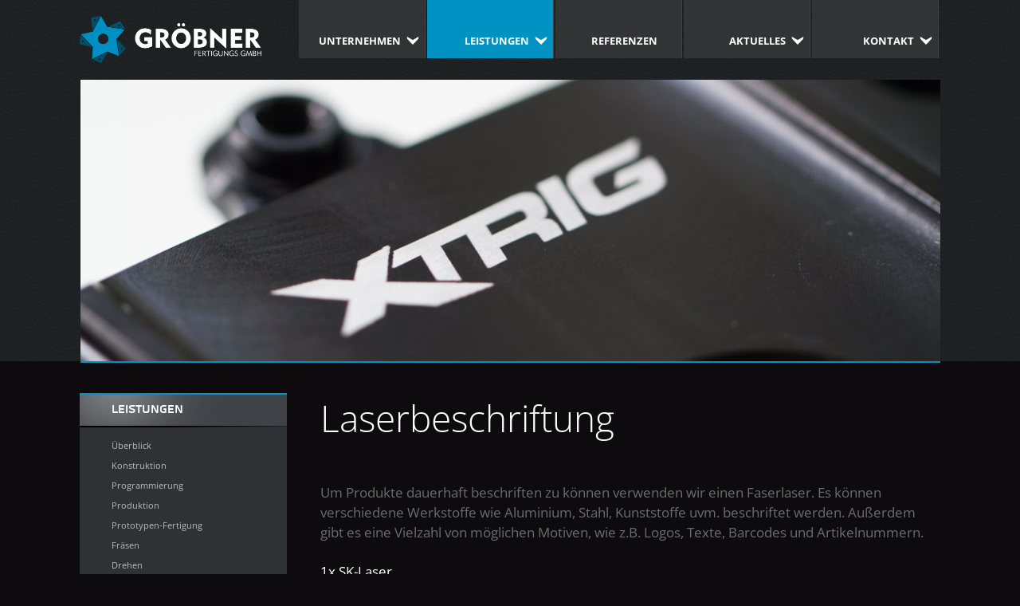

--- FILE ---
content_type: text/html
request_url: https://groebnergmbh.de/Leistungen/Laserbeschriftung.html
body_size: 2526
content:
<!DOCTYPE html>
<html class="no-js desktop laserbeschriftung">
	<head>
		

		
		<meta http-equiv="Content-Type" content="text/html; charset=utf-8" />
		<title>Gröbner Fertigungs GmbH - Leistungen</title>
		<meta http-equiv="Content-Type" content="text/html; charset=utf-8" />
		<base href="https://groebnergmbh.de/" />
		<meta name="viewport" content="initial-scale = 1.0,maximum-scale = 1.0" /> 	
		<meta name="robots" content="index, follow" /> <meta name="description" content="" />
 <meta name="keywords" content="" />		<link rel="stylesheet" type="text/css" href="css/screen.css?time=1661236275" media="screen" />
		
			<!--[if IE 8]>
			<link rel="stylesheet" type="text/css" href="css/ie8.css">
			<![endif]-->
		
				
				
		
		<script type="text/javascript" src="js/modernizr.js"></script>

<script type="text/javascript">

	var config = {
		url: {
			base: "https://groebnergmbh.de/",
			current: "https://groebnergmbh.de/Leistungen/Laserbeschriftung.html"
		},
		page: {
			home: 0		},
		device: {"mobile":false,"tablet":false,"smartphone":false,"desktop":true}	};

	Modernizr.load(["js/jquery.min.js","js/jquery-ui.min.js","js/_plugins/a365.slideshow.js","js/_plugins/datepicker.js","js/dsgvo.js","js/cookie-settings.js","js/scripts001.js?v=1.01"]);
</script>
		<link rel="icon" href="favicon.ico" type="image/x-icon" />
		

		

</head>
<body>
		<div id="print2"><a href='http://www.a365.at' alt='Webdesign Salzburg'>Webdesign Salzburg</a></div><div id="header-container">
	<header>
		<!--<a id="logo" href="https://groebnergmbh.de/" title="Gröbner Fertigungs GmbH">
	</a>
<img id="print-logo" width="217" height="74" src="images/layout/shgb-logo.gif" alt="Österreichischer Haus und Grundbesitzerbund" />-->

<a  href="https://groebnergmbh.de/" title="Gröbner Fertigungs GmbH" id="logo"><img width="229" height="59" src="images/layout/header/logo.png" alt="" /></a><nav class="main">
<ul class='level1'><li class=' '><a href='Home.html' >Home</a></li><li class=' '><a href='Unternehmen/Das-Unternehmen.html' >Unternehmen</a><ul class='level2'><li class=' '><a href='Unternehmen/Das-Unternehmen.html' >Das Unternehmen</a></li><li class=' '><a href='Unternehmen/Das-Team.html' >Das Team</a></li><li class=' '><a href='Unternehmen/Ausbildung-Karriere.html' >Ausbildung & Karriere</a></li></ul></li><li class='active '><a href='Leistungen/Ueberblick.html' >Leistungen</a><ul class='level2'><li class=' '><a href='Leistungen/Ueberblick.html' >Überblick</a></li><li class=' '><a href='Leistungen/Konstruktion.html' >Konstruktion</a></li><li class=' '><a href='Leistungen/Programmierung.html' >Programmierung</a></li><li class=' '><a href='Leistungen/Produktion.html' >Produktion</a></li><li class=' '><a href='Leistungen/Prototypen-Fertigung.html' >Prototypen-Fertigung</a></li><li class=' '><a href='Leistungen/Fraesen.html' >Fräsen</a></li><li class=' '><a href='Leistungen/Drehen.html' >Drehen</a></li><li class=' '><a href='Leistungen/Spritzguss.html' >Spritzguss</a></li><li class=' '><a href='Leistungen/Eloxieren.html' >Eloxieren</a></li><li class='active '><a href='Leistungen/Laserbeschriftung.html' >Laserbeschriftung</a></li><li class=' '><a href='Leistungen/Baugruppenmontage.html' >Baugruppenmontage</a></li><li class=' '><a href='Leistungen/Qualitaetsmanagement.html' >Qualitätsmanagement</a></li><li class=' '><a href='Leistungen/Sonstige.html' >Sonstige</a></li></ul></li><li class=' noArrow'><a href='Referenzen.html' >Referenzen</a></li><li class=' '><a href='Aktuelles/news.html' >Aktuelles</a><ul class='level2'><li class=' '><a href='Aktuelles/news.html' >Aktuelles</a></li></ul></li><li class=' '><a href='Kontakt/Kontakt_2.html' >Kontakt</a><ul class='level2'><li class=' '><a href='Kontakt/Kontakt_2.html' >Kontakt</a></li><li class=' '><a href='Kontakt/Kontaktformular.html' >Kontaktformular</a></li><li class=' '><a href='Kontakt/Impressum.html' >Impressum</a></li><li class=' '><a href='Kontakt/Seite-weiterempfehlen.html' >Seite weiterempfehlen</a></li><li class=' '><a href='Kontakt/Code-of-Conduct.html' >Code of Conduct</a></li><li class=' '><a href='Kontakt/Datenschutz.html' >Datenschutz</a></li><li class=' '><a href='Kontakt/Cookies.html' >Cookies</a></li></ul></li></ul>	
</nav>	</header>
	
	<div id='slideshow'><img src='images/slideshow/slideshow_20220224034043.jpg' width='1079' height='353' /><img src='images/slideshow/slideshow_20131018110546.jpg' width='1079' height='353' /></div>	
</div><div id="content-container">


	<div class="column column-one">
	
			<a href='Leistungen/Ueberblick.html' class='top-link'>Leistungen</a><nav id='sub'><ul class='level1'><li ><a href='Leistungen/Ueberblick.html' >Überblick</a></li><li ><a href='Leistungen/Konstruktion.html' >Konstruktion</a></li><li ><a href='Leistungen/Programmierung.html' >Programmierung</a></li><li ><a href='Leistungen/Produktion.html' >Produktion</a></li><li ><a href='Leistungen/Prototypen-Fertigung.html' >Prototypen-Fertigung</a></li><li ><a href='Leistungen/Fraesen.html' >Fräsen</a></li><li ><a href='Leistungen/Drehen.html' >Drehen</a></li><li ><a href='Leistungen/Spritzguss.html' >Spritzguss</a></li><li ><a href='Leistungen/Eloxieren.html' >Eloxieren</a></li><li class='active'><a href='Leistungen/Laserbeschriftung.html' >Laserbeschriftung</a></li><li ><a href='Leistungen/Baugruppenmontage.html' >Baugruppenmontage</a></li><li ><a href='Leistungen/Qualitaetsmanagement.html' >Qualitätsmanagement</a></li><li ><a href='Leistungen/Sonstige.html' >Sonstige</a></li></ul></nav>		<nav class="tools">
			<ul>
				<li><a href="#" onclick="window.print(); return false;"><img src="images/icons/drucken.png" />Seite ausdrucken</a></li>
				<li><a href="Kontakt/Seite-weiterempfehlen.html"><img src="images/icons/weiterempfehlen.png" />Seite weiterempfehlen</a></li>
				<li><a href="Kontakt/Kontaktformular.html"><img src="images/icons/kontakt.png" />Kontakt aufnehmen</a></li>
			</ul>
		</nav>

	</div>


	<div class="column column-two">
		<div class="content-inner">
				
		<h1>Laserbeschriftung</h1><p>Um Produkte dauerhaft beschriften zu können verwenden wir einen Faserlaser. Es können verschiedene Werkstoffe wie Aluminium, Stahl, Kunststoffe uvm. beschriftet werden. Außerdem gibt es eine Vielzahl von möglichen Motiven, wie z.B. Logos, Texte, Barcodes und Artikelnummern.</p>

<h2><strong>1x SK-Laser</strong></h2>

<p>3-Achs Faserlaser<br />
max Teilegröße 600 mm x 300 mm x 300 mm<br />
 </p>
	
	</div>
</div>

<div class='killfloat'>&nbsp;</div>
</div><footer>
	<address>
	<span class="white">&copy; 2026 Gröbner Fertigungs GmbH</span><span class="grey"> / Gröben 1, 83367 Petting, Germany / +49 8686 919940/ <a href='mailto:%69%6E%66%6F%40%67%72%6F%65%62%6E%65%72%67%6D%62%68%2E%64%65'>info&#64;groebnergmbh.de</a></span>
</address>

<nav class="footer-nav">
	<ul>
		<li><a href='Kontakt/Sitemap.html' >Sitemap</a></li>
		<li><a href='Kontakt/AGB.html' >AGB</a></li>
		<li><a href='Kontakt/Impressum.html' >Impressum</a></li>
		<li><a href='Kontakt/Kontakt_2.html' >Kontakt</a></li>
	</ul>
</nav>

<br class="killfloat" />	
</footer>
	<div id="ad65CookieConsent" class="cookie-alert js-cookie-alert">
		<div class="cookie-alert__inner">
			<span class="cookie-alert__text">Diese Website verwendet Cookies. Wenn Sie weiter auf dieser Website surfen, stimmen Sie der Verwendung von Cookies zu. Mehr Infos finden Sie unter <a href='Kontakt/Cookies.html' >Cookies</a> und <a href='Kontakt/Datenschutz.html' >Datenschutz</a>.</span>
			<button class="cookie-alert__btn js-cookie-alert-btn">OK</button>
		</div>
	</div>

			<link rel="stylesheet" type="text/css" href="css/print.css" media="print" />
	</body>
</html>

--- FILE ---
content_type: text/css
request_url: https://groebnergmbh.de/css/screen.css?time=1661236275
body_size: 36697
content:
body{-webkit-text-size-adjust:none}body,div,dl,dt,dd,ul,ol,li,h1,h2,h3,h4,h5,h6,pre,form,fieldset,input,textarea,p,blockquote,th,td{margin:0;padding:0}table{border-collapse:collapse;border-spacing:0}fieldset,img{border:0}address,caption,cite,code,dfn,em,strong,th,var{font-style:normal;font-weight:normal}ol,ul{list-style:none}caption,th{text-align:left}h1,h2,h3,h4,h5,h6{font-size:100%;font-weight:normal}q:before,q:after{content:''}abbr,acronym{border:0}a{text-decoration:none;color:inherit}#print2{display:none}@font-face{font-family:'Quan-Bold';src:url("webfonts/263B36_D_0.eot");src:url("webfonts/263B36_D_0.eot?#iefix") format("embedded-opentype"),url("webfonts/263B36_D_0.woff") format("woff"),url("webfonts/263B36_D_0.ttf") format("truetype")}

@font-face {
    font-family: "Open Sans";
    font-weight: 300;
    font-display: swap;
    src: url(webfonts/OpenSans-Light.ttf) format("truetype");
}

@font-face {
    font-family: "Open Sans";
    font-weight: 400;
    font-display: swap;
    src: url(webfonts/OpenSans-Regular.ttf) format("truetype");
}

@font-face {
    font-family: "Open Sans";
    font-weight: 700;
    font-display: swap;
    src: url(webfonts/OpenSans-Bold.ttf) format("truetype");
}

/*! jQuery UI - v1.10.2 - 2013-05-02
* http://jqueryui.com
* Includes: jquery.ui.core.css, jquery.ui.datepicker.css
* To view and modify this theme, visit http://jqueryui.com/themeroller/?ffDefault=Trebuchet%20MS%2CTahoma%2CVerdana%2CArial%2Csans-serif&fwDefault=bold&fsDefault=1.1em&cornerRadius=4px&bgColorHeader=f6a828&bgTextureHeader=gloss_wave&bgImgOpacityHeader=35&borderColorHeader=e78f08&fcHeader=ffffff&iconColorHeader=ffffff&bgColorContent=eeeeee&bgTextureContent=highlight_soft&bgImgOpacityContent=100&borderColorContent=dddddd&fcContent=333333&iconColorContent=222222&bgColorDefault=f6f6f6&bgTextureDefault=glass&bgImgOpacityDefault=100&borderColorDefault=cccccc&fcDefault=1c94c4&iconColorDefault=ef8c08&bgColorHover=fdf5ce&bgTextureHover=glass&bgImgOpacityHover=100&borderColorHover=fbcb09&fcHover=c77405&iconColorHover=ef8c08&bgColorActive=ffffff&bgTextureActive=glass&bgImgOpacityActive=65&borderColorActive=fbd850&fcActive=eb8f00&iconColorActive=ef8c08&bgColorHighlight=ffe45c&bgTextureHighlight=highlight_soft&bgImgOpacityHighlight=75&borderColorHighlight=fed22f&fcHighlight=363636&iconColorHighlight=228ef1&bgColorError=b81900&bgTextureError=diagonals_thick&bgImgOpacityError=18&borderColorError=cd0a0a&fcError=ffffff&iconColorError=ffd27a&bgColorOverlay=666666&bgTextureOverlay=diagonals_thick&bgImgOpacityOverlay=20&opacityOverlay=50&bgColorShadow=000000&bgTextureShadow=flat&bgImgOpacityShadow=10&opacityShadow=20&thicknessShadow=5px&offsetTopShadow=-5px&offsetLeftShadow=-5px&cornerRadiusShadow=5px
* Copyright 2013 jQuery Foundation and other contributors Licensed MIT */div#ui-datepicker-div{background:#0092c2;width:284px}.ui-helper-hidden{display:none}.ui-helper-hidden-accessible{border:0;clip:rect(0 0 0 0);height:1px;margin:-1px;overflow:hidden;padding:0;position:absolute;width:1px}.ui-helper-reset{margin:0;padding:0;border:0;outline:0;line-height:1.3;text-decoration:none;font-size:100%;list-style:none}.ui-helper-clearfix:before,.ui-helper-clearfix:after{content:"";display:table;border-collapse:collapse}.ui-helper-clearfix:after{clear:both}.ui-helper-clearfix{min-height:0}.ui-helper-zfix{width:100%;height:100%;top:0;left:0;position:absolute;opacity:0;filter:Alpha(Opacity=0)}.ui-front{z-index:100}.ui-state-disabled{cursor:default !important}.ui-icon{display:block;text-indent:-99999px;overflow:hidden;background-repeat:no-repeat}.ui-widget-overlay{position:fixed;top:0;left:0;width:100%;height:100%}.ui-datepicker{width:17em;padding:.2em .2em 0;display:none}.ui-datepicker .ui-datepicker-header{position:relative;padding:.2em 0}.ui-datepicker .ui-datepicker-prev,.ui-datepicker .ui-datepicker-next{position:absolute;top:2px;width:1.8em;height:1.8em}.ui-datepicker .ui-datepicker-prev-hover,.ui-datepicker .ui-datepicker-next-hover{top:1px}.ui-datepicker .ui-datepicker-prev{left:2px}.ui-datepicker .ui-datepicker-next{right:2px}.ui-datepicker .ui-datepicker-prev-hover{left:1px}.ui-datepicker .ui-datepicker-next-hover{right:1px}.ui-datepicker .ui-datepicker-prev span,.ui-datepicker .ui-datepicker-next span{display:block;position:absolute;left:50%;margin-left:-8px;top:50%;margin-top:-8px}.ui-datepicker .ui-datepicker-title{margin:0 2.3em;line-height:1.8em;text-align:center;color:#fff}.ui-datepicker .ui-datepicker-title select{font-size:1em;margin:1px 0}.ui-datepicker select.ui-datepicker-month-year{width:100%}.ui-datepicker select.ui-datepicker-month,.ui-datepicker select.ui-datepicker-year{width:49%}.ui-datepicker table{width:100%;font-size:.9em;border-collapse:collapse;margin:0 0 .4em}.ui-datepicker th{padding:.7em .3em;text-align:center;font-weight:bold;border:0}.ui-datepicker td{border:0;padding:1px}.ui-datepicker td span,.ui-datepicker td a{display:block;padding:.2em;text-align:right;text-decoration:none}.ui-datepicker .ui-datepicker-buttonpane{background-image:none;margin:.7em 0 0 0;padding:0 .2em;border-left:0;border-right:0;border-bottom:0}.ui-datepicker .ui-datepicker-buttonpane button{float:right;margin:.5em .2em .4em;cursor:pointer;padding:.2em .6em .3em .6em;width:auto;overflow:visible}.ui-datepicker .ui-datepicker-buttonpane button.ui-datepicker-current{float:left}.ui-datepicker.ui-datepicker-multi{width:auto}.ui-datepicker-multi .ui-datepicker-group{float:left}.ui-datepicker-multi .ui-datepicker-group table{width:95%;margin:0 auto .4em}.ui-datepicker-multi-2 .ui-datepicker-group{width:50%}.ui-datepicker-multi-3 .ui-datepicker-group{width:33.3%}.ui-datepicker-multi-4 .ui-datepicker-group{width:25%}.ui-datepicker-multi .ui-datepicker-group-last .ui-datepicker-header,.ui-datepicker-multi .ui-datepicker-group-middle .ui-datepicker-header{border-left-width:0}.ui-datepicker-multi .ui-datepicker-buttonpane{clear:left}.ui-datepicker-row-break{clear:both;width:100%;font-size:0}.ui-datepicker-rtl{direction:rtl}.ui-datepicker-rtl .ui-datepicker-prev{right:2px;left:auto}.ui-datepicker-rtl .ui-datepicker-next{left:2px;right:auto}.ui-datepicker-rtl .ui-datepicker-prev:hover{right:1px;left:auto}.ui-datepicker-rtl .ui-datepicker-next:hover{left:1px;right:auto}.ui-datepicker-rtl .ui-datepicker-buttonpane{clear:right}.ui-datepicker-rtl .ui-datepicker-buttonpane button{float:left}.ui-datepicker-rtl .ui-datepicker-buttonpane button.ui-datepicker-current,.ui-datepicker-rtl .ui-datepicker-group{float:right}.ui-datepicker-rtl .ui-datepicker-group-last .ui-datepicker-header,.ui-datepicker-rtl .ui-datepicker-group-middle .ui-datepicker-header{border-right-width:0;border-left-width:1px}.ui-widget{font-family:Trebuchet MS,Tahoma,Verdana,Arial,sans-serif;font-size:1.1em}.ui-widget .ui-widget{font-size:1em}.ui-widget input,.ui-widget select,.ui-widget textarea,.ui-widget button{font-family:Trebuchet MS,Tahoma,Verdana,Arial,sans-serif;font-size:1em}.ui-widget-content{border:1px solid #dddddd;background:#eee url(images/ui-bg_highlight-soft_100_eeeeee_1x100.png) 50% top repeat-x;color:#333333}.ui-widget-content a{color:#333333}.ui-widget-header{color:#ffffff;font-weight:bold}.ui-widget-header a{color:#ffffff}.ui-state-default,.ui-widget-content .ui-state-default,.ui-widget-header .ui-state-default{border:1px solid #cccccc;background:#f6f6f6 url(images/ui-bg_glass_100_f6f6f6_1x400.png) 50% 50% repeat-x;font-weight:bold;color:#1c94c4}.ui-state-default a,.ui-state-default a:link,.ui-state-default a:visited{color:#1c94c4;text-decoration:none}.ui-state-hover,.ui-widget-content .ui-state-hover,.ui-widget-header .ui-state-hover,.ui-state-focus,.ui-widget-content .ui-state-focus,.ui-widget-header .ui-state-focus{border:1px solid #fbcb09;background:#fdf5ce url(images/ui-bg_glass_100_fdf5ce_1x400.png) 50% 50% repeat-x;font-weight:bold;color:#c77405}.ui-state-hover a,.ui-state-hover a:hover,.ui-state-hover a:link,.ui-state-hover a:visited{color:#c77405;text-decoration:none}.ui-state-active,.ui-widget-content .ui-state-active,.ui-widget-header .ui-state-active{border:1px solid #fbd850;background:#fff url(images/ui-bg_glass_65_ffffff_1x400.png) 50% 50% repeat-x;font-weight:bold;color:#eb8f00}.ui-state-active a,.ui-state-active a:link,.ui-state-active a:visited{color:#eb8f00;text-decoration:none}.ui-state-highlight,.ui-widget-content .ui-state-highlight,.ui-widget-header .ui-state-highlight{border:1px solid #fed22f;background:#ffe45c url(images/ui-bg_highlight-soft_75_ffe45c_1x100.png) 50% top repeat-x;color:#363636}.ui-state-highlight a,.ui-widget-content .ui-state-highlight a,.ui-widget-header .ui-state-highlight a{color:#363636}.ui-state-error,.ui-widget-content .ui-state-error,.ui-widget-header .ui-state-error{border:1px solid #cd0a0a;background:#b81900 url(images/ui-bg_diagonals-thick_18_b81900_40x40.png) 50% 50% repeat;color:#ffffff}.ui-state-error a,.ui-widget-content .ui-state-error a,.ui-widget-header .ui-state-error a{color:#ffffff}.ui-state-error-text,.ui-widget-content .ui-state-error-text,.ui-widget-header .ui-state-error-text{color:#ffffff}.ui-priority-primary,.ui-widget-content .ui-priority-primary,.ui-widget-header .ui-priority-primary{font-weight:bold}.ui-priority-secondary,.ui-widget-content .ui-priority-secondary,.ui-widget-header .ui-priority-secondary{opacity:.7;filter:Alpha(Opacity=70);font-weight:normal}.ui-state-disabled,.ui-widget-content .ui-state-disabled,.ui-widget-header .ui-state-disabled{opacity:.35;filter:Alpha(Opacity=35);background-image:none}.ui-state-disabled .ui-icon{filter:Alpha(Opacity=35)}.ui-icon{width:16px;height:16px}.ui-icon,.ui-widget-content .ui-icon{background-image:url(images/klassen/ui-icons_222222_256x240.png)}.ui-widget-header .ui-icon{background-image:url(images/klassen/ui-icons_ffffff_256x240.png)}.ui-state-default .ui-icon{background-image:url(images/ui-icons_ef8c08_256x240.png)}.ui-state-hover .ui-icon,.ui-state-focus .ui-icon{background-image:url(images/ui-icons_ef8c08_256x240.png)}.ui-state-active .ui-icon{background-image:url(images/ui-icons_ef8c08_256x240.png)}.ui-state-highlight .ui-icon{background-image:url(images/ui-icons_228ef1_256x240.png)}.ui-state-error .ui-icon,.ui-state-error-text .ui-icon{background-image:url(images/ui-icons_ffd27a_256x240.png)}.ui-icon-blank{background-position:0 0}.ui-icon-carat-1-n{background-position:0 0}.ui-icon-carat-1-ne{background-position:-16px 0}.ui-icon-carat-1-e{background-position:-32px 0}.ui-icon-carat-1-se{background-position:-48px 0}.ui-icon-carat-1-s{background-position:-64px 0}.ui-icon-carat-1-sw{background-position:-80px 0}.ui-icon-carat-1-w{background-position:-96px 0}.ui-icon-carat-1-nw{background-position:-112px 0}.ui-icon-carat-2-n-s{background-position:-128px 0}.ui-icon-carat-2-e-w{background-position:-144px 0}.ui-icon-triangle-1-n{background-position:0 -16px}.ui-icon-triangle-1-ne{background-position:-16px -16px}.ui-icon-triangle-1-e{background-position:-32px -16px}.ui-icon-triangle-1-se{background-position:-48px -16px}.ui-icon-triangle-1-s{background-position:-64px -16px}.ui-icon-triangle-1-sw{background-position:-80px -16px}.ui-icon-triangle-1-w{background-position:-96px -16px}.ui-icon-triangle-1-nw{background-position:-112px -16px}.ui-icon-triangle-2-n-s{background-position:-128px -16px}.ui-icon-triangle-2-e-w{background-position:-144px -16px}.ui-icon-arrow-1-n{background-position:0 -32px}.ui-icon-arrow-1-ne{background-position:-16px -32px}.ui-icon-arrow-1-e{background-position:-32px -32px}.ui-icon-arrow-1-se{background-position:-48px -32px}.ui-icon-arrow-1-s{background-position:-64px -32px}.ui-icon-arrow-1-sw{background-position:-80px -32px}.ui-icon-arrow-1-w{background-position:-96px -32px}.ui-icon-arrow-1-nw{background-position:-112px -32px}.ui-icon-arrow-2-n-s{background-position:-128px -32px}.ui-icon-arrow-2-ne-sw{background-position:-144px -32px}.ui-icon-arrow-2-e-w{background-position:-160px -32px}.ui-icon-arrow-2-se-nw{background-position:-176px -32px}.ui-icon-arrowstop-1-n{background-position:-192px -32px}.ui-icon-arrowstop-1-e{background-position:-208px -32px}.ui-icon-arrowstop-1-s{background-position:-224px -32px}.ui-icon-arrowstop-1-w{background-position:-240px -32px}.ui-icon-arrowthick-1-n{background-position:0 -48px}.ui-icon-arrowthick-1-ne{background-position:-16px -48px}.ui-icon-arrowthick-1-e{background-position:-32px -48px}.ui-icon-arrowthick-1-se{background-position:-48px -48px}.ui-icon-arrowthick-1-s{background-position:-64px -48px}.ui-icon-arrowthick-1-sw{background-position:-80px -48px}.ui-icon-arrowthick-1-w{background-position:-96px -48px}.ui-icon-arrowthick-1-nw{background-position:-112px -48px}.ui-icon-arrowthick-2-n-s{background-position:-128px -48px}.ui-icon-arrowthick-2-ne-sw{background-position:-144px -48px}.ui-icon-arrowthick-2-e-w{background-position:-160px -48px}.ui-icon-arrowthick-2-se-nw{background-position:-176px -48px}.ui-icon-arrowthickstop-1-n{background-position:-192px -48px}.ui-icon-arrowthickstop-1-e{background-position:-208px -48px}.ui-icon-arrowthickstop-1-s{background-position:-224px -48px}.ui-icon-arrowthickstop-1-w{background-position:-240px -48px}.ui-icon-arrowreturnthick-1-w{background-position:0 -64px}.ui-icon-arrowreturnthick-1-n{background-position:-16px -64px}.ui-icon-arrowreturnthick-1-e{background-position:-32px -64px}.ui-icon-arrowreturnthick-1-s{background-position:-48px -64px}.ui-icon-arrowreturn-1-w{background-position:-64px -64px}.ui-icon-arrowreturn-1-n{background-position:-80px -64px}.ui-icon-arrowreturn-1-e{background-position:-96px -64px}.ui-icon-arrowreturn-1-s{background-position:-112px -64px}.ui-icon-arrowrefresh-1-w{background-position:-128px -64px}.ui-icon-arrowrefresh-1-n{background-position:-144px -64px}.ui-icon-arrowrefresh-1-e{background-position:-160px -64px}.ui-icon-arrowrefresh-1-s{background-position:-176px -64px}.ui-icon-arrow-4{background-position:0 -80px}.ui-icon-arrow-4-diag{background-position:-16px -80px}.ui-icon-extlink{background-position:-32px -80px}.ui-icon-newwin{background-position:-48px -80px}.ui-icon-refresh{background-position:-64px -80px}.ui-icon-shuffle{background-position:-80px -80px}.ui-icon-transfer-e-w{background-position:-96px -80px}.ui-icon-transferthick-e-w{background-position:-112px -80px}.ui-icon-folder-collapsed{background-position:0 -96px}.ui-icon-folder-open{background-position:-16px -96px}.ui-icon-document{background-position:-32px -96px}.ui-icon-document-b{background-position:-48px -96px}.ui-icon-note{background-position:-64px -96px}.ui-icon-mail-closed{background-position:-80px -96px}.ui-icon-mail-open{background-position:-96px -96px}.ui-icon-suitcase{background-position:-112px -96px}.ui-icon-comment{background-position:-128px -96px}.ui-icon-person{background-position:-144px -96px}.ui-icon-print{background-position:-160px -96px}.ui-icon-trash{background-position:-176px -96px}.ui-icon-locked{background-position:-192px -96px}.ui-icon-unlocked{background-position:-208px -96px}.ui-icon-bookmark{background-position:-224px -96px}.ui-icon-tag{background-position:-240px -96px}.ui-icon-home{background-position:0 -112px}.ui-icon-flag{background-position:-16px -112px}.ui-icon-calendar{background-position:-32px -112px}.ui-icon-cart{background-position:-48px -112px}.ui-icon-pencil{background-position:-64px -112px}.ui-icon-clock{background-position:-80px -112px}.ui-icon-disk{background-position:-96px -112px}.ui-icon-calculator{background-position:-112px -112px}.ui-icon-zoomin{background-position:-128px -112px}.ui-icon-zoomout{background-position:-144px -112px}.ui-icon-search{background-position:-160px -112px}.ui-icon-wrench{background-position:-176px -112px}.ui-icon-gear{background-position:-192px -112px}.ui-icon-heart{background-position:-208px -112px}.ui-icon-star{background-position:-224px -112px}.ui-icon-link{background-position:-240px -112px}.ui-icon-cancel{background-position:0 -128px}.ui-icon-plus{background-position:-16px -128px}.ui-icon-plusthick{background-position:-32px -128px}.ui-icon-minus{background-position:-48px -128px}.ui-icon-minusthick{background-position:-64px -128px}.ui-icon-close{background-position:-80px -128px}.ui-icon-closethick{background-position:-96px -128px}.ui-icon-key{background-position:-112px -128px}.ui-icon-lightbulb{background-position:-128px -128px}.ui-icon-scissors{background-position:-144px -128px}.ui-icon-clipboard{background-position:-160px -128px}.ui-icon-copy{background-position:-176px -128px}.ui-icon-contact{background-position:-192px -128px}.ui-icon-image{background-position:-208px -128px}.ui-icon-video{background-position:-224px -128px}.ui-icon-script{background-position:-240px -128px}.ui-icon-alert{background-position:0 -144px}.ui-icon-info{background-position:-16px -144px}.ui-icon-notice{background-position:-32px -144px}.ui-icon-help{background-position:-48px -144px}.ui-icon-check{background-position:-64px -144px}.ui-icon-bullet{background-position:-80px -144px}.ui-icon-radio-on{background-position:-96px -144px}.ui-icon-radio-off{background-position:-112px -144px}.ui-icon-pin-w{background-position:-128px -144px}.ui-icon-pin-s{background-position:-144px -144px}.ui-icon-play{background-position:0 -160px}.ui-icon-pause{background-position:-16px -160px}.ui-icon-seek-next{background-position:-32px -160px}.ui-icon-seek-prev{background-position:-48px -160px}.ui-icon-seek-end{background-position:-64px -160px}.ui-icon-seek-start{background-position:-80px -160px}.ui-icon-seek-first{background-position:-80px -160px}.ui-icon-stop{background-position:-96px -160px}.ui-icon-eject{background-position:-112px -160px}.ui-icon-volume-off{background-position:-128px -160px}.ui-icon-volume-on{background-position:-144px -160px}.ui-icon-power{background-position:0 -176px}.ui-icon-signal-diag{background-position:-16px -176px}.ui-icon-signal{background-position:-32px -176px}.ui-icon-battery-0{background-position:-48px -176px}.ui-icon-battery-1{background-position:-64px -176px}.ui-icon-battery-2{background-position:-80px -176px}.ui-icon-battery-3{background-position:-96px -176px}.ui-icon-circle-plus{background-position:0 -192px}.ui-icon-circle-minus{background-position:-16px -192px}.ui-icon-circle-close{background-position:-32px -192px}.ui-icon-circle-triangle-e{background-position:-48px -192px}.ui-icon-circle-triangle-s{background-position:-64px -192px}.ui-icon-circle-triangle-w{background-position:-80px -192px}.ui-icon-circle-triangle-n{background-position:-96px -192px}.ui-icon-circle-arrow-e{background-position:-112px -192px}.ui-icon-circle-arrow-s{background-position:-128px -192px}.ui-icon-circle-arrow-w{background-position:-144px -192px}.ui-icon-circle-arrow-n{background-position:-160px -192px}.ui-icon-circle-zoomin{background-position:-176px -192px}.ui-icon-circle-zoomout{background-position:-192px -192px}.ui-icon-circle-check{background-position:-208px -192px}.ui-icon-circlesmall-plus{background-position:0 -208px}.ui-icon-circlesmall-minus{background-position:-16px -208px}.ui-icon-circlesmall-close{background-position:-32px -208px}.ui-icon-squaresmall-plus{background-position:-48px -208px}.ui-icon-squaresmall-minus{background-position:-64px -208px}.ui-icon-squaresmall-close{background-position:-80px -208px}.ui-icon-grip-dotted-vertical{background-position:0 -224px}.ui-icon-grip-dotted-horizontal{background-position:-16px -224px}.ui-icon-grip-solid-vertical{background-position:-32px -224px}.ui-icon-grip-solid-horizontal{background-position:-48px -224px}.ui-icon-gripsmall-diagonal-se{background-position:-64px -224px}.ui-icon-grip-diagonal-se{background-position:-80px -224px}.ui-corner-all,.ui-corner-top,.ui-corner-left,.ui-corner-tl{border-top-left-radius:4px}.ui-corner-all,.ui-corner-top,.ui-corner-right,.ui-corner-tr{border-top-right-radius:4px}.ui-corner-all,.ui-corner-bottom,.ui-corner-left,.ui-corner-bl{border-bottom-left-radius:4px}.ui-corner-all,.ui-corner-bottom,.ui-corner-right,.ui-corner-br{border-bottom-right-radius:4px}.ui-widget-overlay{background:#666 url(images/ui-bg_diagonals-thick_20_666666_40x40.png) 50% 50% repeat;opacity:.5;filter:Alpha(Opacity=50)}.ui-widget-shadow{margin:-5px 0 0 -5px;padding:5px;background:#000 url(images/ui-bg_flat_10_000000_40x100.png) 50% 50% repeat-x;opacity:.2;filter:Alpha(Opacity=20);border-radius:5px}.ui-state-default,.ui-widget-content .ui-state-default,.ui-widget-header .ui-state-default{background:#0092c2;color:#fff !important;border:none;text-align:center}.ui-state-default:hover,.ui-widget-content .ui-state-default:hover,.ui-widget-header .ui-state-default:hover{background:#fff;color:#0092c2 !important;text-decoration:none !important}#ui-datepicker-div{background:#0d8dce;width:350px;border:none;-webkit-border-radius:0px;border-radius:0px}.ui-datepicker-header .ui-widget-header{background:#0d8dce}.ui-datepicker table{color:#fff}.ui-datepicker-prev{background:url(../images/icons/datepicker/arrow-left-white.png) 50% 50% no-repeat;width:19px;height:13px}.ui-datepicker-next,.ui-datepicker-prev{cursor:pointer}.ui-datepicker-next{background:url(../images/icons/datepicker/arrow-right-white.png) 50% 50% no-repeat;width:19px;height:13px}.ui-state-hover.ui-datepicker-next-hover{background:url(../images/icons/datepicker/arrow-right-blue.png) 50% 50% no-repeat}.ui-state-hover.ui-datepicker-prev{background:url(../images/icons/datepicker/arrow-left-blue.png) 50% 50% no-repeat}.ui-widget-header .ui-state-hover{background-color:#fff}.ui-icon{display:none !important}.ui-widget-header .ui-state-hover{border:none}.pngsprite{background:url(../images/layout/sprites.png) no-repeat}html{font-size:13px;font-weight:400}body{background:#0d0b0d;color:#fff;font-family:'Open Sans', sans-serif}h1{font-weight:300;font-size:3.5em;color:#fff;margin-bottom:50px}h2{color:#fff;font-size:1.3em;margin-bottom:.5em}p{font-size:1.3em;line-height:1.5em;font-weight:400;margin-bottom:1.5em}div.spacer{clear:both;height:0}.killfloat{float:none;clear:both}.grey{color:#8c9297;font-weight:300}.white{font-weight:700;color:#fff}p.smallFont{font-size:1.15em}.content-inner ul{margin-bottom:15px}.content-inner ul li{list-style:disc;list-style-position:inside;font-size:1.3em}.content-inner ol{margin-bottom:15px}.content-inner ol li{list-style:decimal;list-style-position:inside;font-size:1.3em}.pdf{background:url("../images/icons/file/pdf.png") no-repeat 0 8px;padding-left:20px}.content-inner a{color:#fff}header,#content-container,footer{width:1080px;margin:0 auto}#header-container{background:url("../images/layout/header/header-background.png") 0 0 repeat;height:453px}#header-container header{position:relative;z-index:1}#header-container header a#logo{position:absolute;left:0;top:20px}#header-container header nav.main{position:absolute;right:0}nav.main{color:#fff;width:805px;height:75px;font-weight:700;text-transform:uppercase}nav.main>ul.level1>li:first-child{display:none}nav.main ul li{background:rgba(73,70,75,0.5);border-right:1px solid rgba(255,255,255,0.08);float:left;width:158px;text-align:right;font-size:1.03em;margin-right:2px;position:relative}.ie8down nav.main ul li{background:url("../images/layout/header/navmainbackground.png");border-right:1px solid #3f3f3f}nav.main ul li.noArrow>a{background:none}nav.main ul li:hover{border-bottom:2px solid #0092c2}nav.main ul li a{background:url("../images/layout/header/nav-arrow.png") 95% 72.6% no-repeat;position:relative;display:block;padding:42px 30px 13px 0px}nav.main li.active a{background-color:#0092c2}nav.main ul.level2{opacity:0;visibility:hidden;position:absolute;top:100%;height:auto;-webkit-transition:all 0.3s ease-in-out;-moz-transition:all 0.3s ease-in-out;-o-transition:all 0.3s ease-in-out;transition:all 0.3s ease-in-out;margin-top:2px}nav.main ul.level2 li{text-align:left;text-transform:none;float:none;font-size:.9em;min-width:250px;background:rgba(73,70,75,0.8);padding-top:3px;padding-bottom:3px}.ie8down nav.main ul.level2 li{background:url("../images/layout/header/navbackground.png")}nav.main ul.level2 li a{text-align:left;background:none;border-bottom:1px solid rgba(255,255,255,0.08);padding:20px 0 20px 20px;padding:0 0 0 20px;-webkit-transition:padding-top 0.3s ease-in-out, padding-bottom 0.3s ease-in-out;-moz-transition:padding-top 0.3s ease-in-out, padding-bottom 0.3s ease-in-out;-o-transition:padding-top 0.3s ease-in-out, padding-bottom 0.3s ease-in-out;transition:padding-top 0.3s ease-in-out, padding-bottom 0.3s ease-in-out}nav.main .level1 li:hover .level2{visibility:visible;opacity:1}nav.main .level1 li:hover .level2 a{padding:10px 0 10px 20px}nav.main .level1 li:hover .level2 a:hover{padding-left:18px;background:rgba(73,70,75,0.85)}.ie8down nav.main .level1 li:hover .level2 a:hover{background:url("../images/layout/header/navbackgroundhover.png")}nav.main .level1 li:hover .level2 li{border:none}nav.main .level2 li:hover a{border-left:2px solid #0092c2}nav.main .level2 li.active a{color:#0092c2}nav#sub .level1 li:hover a:hover{padding-left:38px}a.top-link{text-transform:uppercase;font-size:1.5em;font-family:Quan-Bold;padding:8px 0 12px 40px;display:block;border-top:2px solid #0092c2;width:220px;background:url("../images/bg/sub-navi.jpg") 0 0 no-repeat}nav#sub{background:#2e3234;height:auto;width:260px}nav#sub .level1{padding:10px 0 10px 0}nav#sub .level1 li.active a{color:#0092c2}nav#sub .level1 li a{color:#b6bdc0;padding:5px 0 5px 40px;display:block;font-size:11px}nav#sub .level1 li a:hover{color:#fff;border-left:2px solid #0092c2}nav.tools{margin-top:50px;margin-left:30px;color:#50575b;font-size:.85em}nav.tools li{margin-bottom:20px}nav.tools li a:hover{color:#fff}nav.tools li a img{padding-right:20px;vertical-align:middle}#slideshow{width:1079px;height:353px;margin:0 auto;top:100px;border-bottom:2px solid #0092c2;position:relative;z-index:0}#slideshow>img{position:absolute;top:0;left:0;display:none}#slideshow>img:first-child{display:block}#slideshow .slide{position:absolute;top:0;left:0;display:none;width:100%;height:100%;background:url("../images/gallery/slideshow2.png") 0 0 no-repeat}#slideshow .slide:first-child{display:block;background:url("../images/layout/home/toleranzen.png") no-repeat;background-position:500px 82px}.indicator{width:400px;position:absolute;left:50%;margin-left:-200px;bottom:15px;text-align:center}.indicator span{background:url("../images/icons/bullets.png") -17px 0 no-repeat;width:17px;height:17px;display:inline-block;cursor:pointer;margin-left:5px}.indicator span.active{background:url("../images/icons/bullets.png") 0 0 no-repeat}.slideshow-content{position:absolute;top:25%;left:3%;width:371px}.slideshow-content h3{font-weight:700;font-size:2.3em;margin-bottom:10px}.slideshow-content p{font-size:1.35em;line-height:1.35;width:350px}.slideshow-content a{font-weight:700;margin-top:20px;display:inline-block;font-size:1.4em;background:url("../images/icons/arrow-slideshow.png") 100% 0 no-repeat;padding-right:30px}.slideshow-content a:hover{background:url("../images/icons/arrow-slideshow-hover.png") 100% 0 no-repeat;color:#0092c2}.arrow{position:absolute;top:43%;cursor:pointer}.left{left:-65px}.right{right:-65px}#content-container{min-height:400px;margin-top:40px}.column{float:left}.column-one{width:28%}.column-two{width:72%;color:#696e72}.column-two h3{color:#fff;font-size:1.2em;margin:5px 0 8px 0px;font-weight:700;padding-bottom:10px}.home body{background:url("../images/layout/homebg.jpg") 0 0 repeat-x;background-color:#0d0b0d}.home #header-container{height:618px;background:none}.home #slideshow{height:500px;top:116px;border-bottom:none}#home{width:1086px;margin:0 auto;margin-top:50px}.box{width:352px;float:left;margin-right:10px;position:relative}.box img{display:block}.box h3{text-transform:uppercase;background:url("../images/bg/box.jpg") 0 0 no-repeat;height:42px;border-top:2px solid #0092c2;padding-left:17px;line-height:2.0;font-size:1.5em;font-family:Quan-Bold}.box .inner{background:#282f31;height:121px;padding:10px 60px 0 17px}.box .inner p{font-size:1em}.box .inner a.more{font-weight:700;padding:10px 15px 10px 0;display:inline-block;background:url("../images/icons/arrow.png") 100% 57% no-repeat}.box .inner a.more:hover{color:#0092c2;background:url("../images/icons/arrow-hover.png") 100% 60% no-repeat}.markNews{position:absolute;top:5px;left:-10px}.markNews label{font-size:.8em;display:block;background:#0092c2;width:50px;height:17px;text-align:right;padding:3px 5px 0 0}.markNews .date{display:block;background:url(../images/layout/markNewsBg.gif) repeat-x 0 -3px #535558;text-align:center;margin:5px 0 0 15px;padding:3px 0}.markNews .date span{display:block}.markNews .date span.day{font-size:1.4em;font-weight:700}.markNews .date span.month{font-size:.8em;text-transform:uppercase}#home .home-one h3{background:url("../images/bg/boxone.jpg") 0 0 no-repeat;border-top:none;height:44px}#google_maps_suche{margin-bottom:1.5em}#google_maps_suche label{font-weight:700;color:#0092c2;display:block;font-size:1.25em}#google_maps_suche input[type=text]{margin-right:1em;width:381px}#map_canvas{min-height:400px;margin-bottom:1em}#directionsPanel.filled{padding:0.5em 1em;background:#fff}table.leistungen{width:100%;margin-left:50px}table.leistungen tr{height:165px}table.leistungen tr td{text-align:center}table.leistungen tr td a{display:block;color:#fff;height:138px;width:106px;line-height:16;font-weight:700}a.drehen{background:url("../images/icons/leistungen/drehen.png") center 0 no-repeat;background-size:71px 66.5px}a.drehen:hover{background:url("../images/icons/leistungen/hover/drehen.png") center 0 no-repeat;background-size:71px 66.5px}a.fraesen{background:url("../images/icons/leistungen/fraesen.png") 69% 0 no-repeat;background-size:36.5px 66.5px}a.fraesen:hover{background:url("../images/icons/leistungen/hover/fraesen.png") 69% 0 no-repeat;background-size:36.5px 66.5px}a.konstruktion{background:url("../images/icons/leistungen/konstruktion.png") center 0 no-repeat;background-size:66.5px 70.5px}a.konstruktion:hover{background:url("../images/icons/leistungen/hover/konstruktion.png") center 0 no-repeat;background-size:66.5px 70.5px}a.programmierung{background:url("../images/icons/leistungen/programmierung.png") center 0 no-repeat;background-size:66.5px 70.5px}a.programmierung:hover{background:url("../images/icons/leistungen/hover/programmierung.png") center 0 no-repeat;background-size:66.5px 70.5px}a.eloxieren{background:url("../images/icons/leistungen/eloxieren.png") 35% 0 no-repeat;background-size:61px 79px}a.eloxieren:hover{background:url("../images/icons/leistungen/hover/eloxieren.png") 35% 0 no-repeat;background-size:61px 79px}a.laserbeschriftung{background:url("../images/icons/leistungen/laserbeschriftung.png") center 0 no-repeat;background-size:78px 65px}a.laserbeschriftung:hover{background:url("../images/icons/leistungen/hover/laserbeschriftung.png") center 0 no-repeat;background-size:78px 65px}a.baugruppenmontage{background:url("../images/icons/leistungen/baumontage.png") center 0 no-repeat;background-size:82.5px 67px}a.baugruppenmontage:hover{background:url("../images/icons/leistungen/hover/baumontage.png") center 0 no-repeat;background-size:82.5px 67px}a.produktion{background:url("../images/icons/leistungen/produktion.png") center 0 no-repeat;background-size:73px 64.5px}a.produktion:hover{background:url("../images/icons/leistungen/hover/produktion.png") center 0 no-repeat;background-size:73px 64.5px}a.qualitaetssicherung{background:url("../images/icons/leistungen/qualitaetssicherung.png") center 0 no-repeat;background-size:52px 59.5px}a.qualitaetssicherung:hover{background:url("../images/icons/leistungen/hover/qualitaetssicherung.png") center 0 no-repeat;background-size:52px 59.5px}a.sonstiges{background:url("../images/icons/leistungen/sonstiges.png") center 0 no-repeat;background-size:66.5px 58.5px}a.sonstiges:hover{background:url("../images/icons/leistungen/hover/sonstiges.png") center 0 no-repeat;background-size:66.5px 58.5px}table.referenzen{width:100%}table.referenzen td{width:252px;vertical-align:top;position:relative}table.referenzen td a{display:block;position:relative;cursor:default}table.referenzen td img{display:block}table.referenzen td .table-inner{padding-right:10px;background:#252426;width:232px;border-top:2px solid #0092c2;height:62px;padding:10px 10px 5px 10px;margin-bottom:8px}table.referenzen td .table-inner h3{font-size:1.1em;font-weight:700;color:#fff;margin:0;padding-bottom:2px}table.referenzen td .table-inner p{font-size:1.1em}table.referenzen td .informations{position:absolute;width:232px;height:129px;background:rgba(0,146,194,0.85);padding:15px 10px 0 10px;color:#fff;top:0;-moz-opacity:0;filter:alpha(opacity=0);opacity:0;transition:opacity 0.3s ease-in-out;-webkit-transition:opacity 0.3s ease-in-out;-ms-transition:opacity 0.3s ease-in-out;-moz-transition:opacity 0.3s ease-in-out;-o-transition:opacity 0.3s ease-in-out}table.referenzen td .informations h3{font-size:1.1em;font-weight:700;padding-bottom:5px;margin:0}table.referenzen td .informations p{font-size:1.1em}table.referenzen td a:hover .informations{-moz-opacity:1;filter:alpha(opacity=100);opacity:1}nav.bereiche{margin-top:.8em}nav.bereiche a{color:#8c9297;display:block;margin-bottom:1em;font-size:1.2em}nav.bereiche a:hover{color:#fff}form{margin-top:40px}form h3{font-weight:700;font-size:1.2em;color:#fff;margin:20px 0 5px 0 !important}input[type=text],textarea,select{background:#4f4e54;border:none;width:280px;color:#8d8b8c;font-size:1em;padding-left:20px;margin-bottom:6px;outline:none;font-family:Open Sans, sans-serif}input[type=text]{height:20px;padding:10px 0 10px 10px}input[type=checkbox]{margin:0 0 5px 15px}.checkbox{margin-left:0 !important}textarea{height:133px;padding-top:10px;padding-left:10px;overflow:hidden;width:280px}select{height:50px;width:356px}input[type=submit]{background:#0092c2;border:none;color:#fff;font-size:1.2em;font-family:'Open Sans', sans-serif;font-weight:700;margin-top:25px;-webkit-appearance:none;border-radius:5px;padding:15px}input[type=submit]:hover{cursor:pointer;background:#2bb0f1}dl dt{display:none}dd{position:relative}#content-main .fakeSelect ul li{list-style-image:none;list-style:none;margin-bottom:0;margin-left:0}input[type=text]:focus,input[type=text]:active,textarea:focus{background-color:#4f4e54;color:#fff}:focus::-webkit-input-placeholder{color:#4f4e54}:focus:-webkit-input-placeholder{color:#4f4e54}:focus:-moz-placeholder{color:#4f4e54}:focus:-moz-placeholder{color:#4f4e54}:focus:-ms-input-placeholder{color:#4f4e54}.fakeSelect{position:relative;z-index:0}.fakeSelect.uhrzeit{z-index:1}.fakeSelect input{cursor:pointer}.fakeSelect ul{position:absolute;z-index:1;left:0;top:40px;display:none}.content-inner .fakeSelect ul li{background:#3e3e42;color:#fff;height:20px;padding:6px 0 12px 20px;width:271px;list-style:none;list-style-image:none;margin:0}.content-inner .fakeSelect ul li:hover{cursor:pointer;background:grey}input.date{background:url(../images/icons/kontaktformular/dateplan.png) 95% 50% no-repeat;background-color:#4f4e54;cursor:pointer}input.date:focus{background:url(../images/icons/kontaktformular/dateplan-white.png) 95% 50% no-repeat;background-color:#0092c2}input.bereich{background:url(../images/icons/kontaktformular/fakeselect.png) 95% 50% no-repeat;background-color:#4f4e54}input.bereich:focus{background:url(../images/icons/kontaktformular/fakeselecthover.png) 95% 50% no-repeat;background-color:#4f4e54}p.hinweis{font-size:.8em;color:#5e5e5e;margin-bottom:15px}table.team{width:700px}table.team td{width:25%;vertical-align:top;padding-bottom:1em}table.team img{display:block;margin-bottom:.25em;width:150px;height:200px}table.team span{display:block}table.team span.name{color:#0092c2;font-weight:700}table.team span.position{font-size:.9em}.newsWrap label{color:#0092c2;float:right;margin-top:6px}.newsWrap h2{font-size:1.5em;margin:18px 0 3px;color:#0092c2;font-family:Quan-Bold;text-transform:uppercase}.newsWrap p{font-size:1.2em;margin:0 0 5px 0;padding-right:135px}.newsWrap .history_back{margin-top:2em;display:block}.newsWrap a:hover{color:#0092c2}.newsWrap .spacer{display:block;margin-bottom:3em}h2.block{margin-bottom:1em}h2.block .headline{padding-right:400px;font-size:1.5em;font-family:Quan-Bold;text-transform:uppercase}footer{font-size:.9em;height:30px;margin-top:40px}footer address{float:left;width:70%}footer .footer-nav{float:left;width:30%;font-weight:700}footer .footer-nav li{float:left;margin-left:30px}nav.sitemap .level1 li{font-size:1.4em;color:#0092c2;list-style:none;line-height:2}nav.sitemap .level1 li a{color:#0092c2}nav.sitemap .level1 li .level2 li{font-size:.8em;margin-left:15px;color:#696E72}nav.sitemap .level1 li .level2 li a{color:#696E72}.content-inner img[style*="float: left"]{padding-right:1.5em;padding-bottom:1em}.content-inner img[style*="float: right"]{padding-left:1.25em;padding-bottom:1em}
/*# sourceMappingURL=screen.css.map */


--- FILE ---
content_type: text/css
request_url: https://groebnergmbh.de/css/print.css
body_size: 862
content:
body{font-size:10pt;font-family:Arial, sans-serif;position:relative}body,html{height:100%;min-height:100%}a{color:black}body{background:url(../images/layout/logo-print.png) no-repeat}#bgImage{display:none}img.preload{display:none !important}#slideshow{display:none !important}a.more{display:none}.makingOfOverviewWrap img{display:none}.rasterElement img{display:none}#logo{display:none}h1{margin-top:70px;color:#275088}img#print-logo{display:inline;position:absolute;right:0;top:1cm;height:auto}nav{display:none !important}address{display:none}address.print{display:block;text-align:center;font-style:normal;position:absolute;bottom:0;left:0}.box img{display:none}#print2{display:none}.column-two img{display:none}span.title{display:none}#navigation-button{display:none}a{text-decoration:none}div.info{display:none}div#seo{display:none}div#contentWrap{padding-top:30px}#imagebarWrap{display:none}div.news_navigation{display:none}footer .icons{display:none}


--- FILE ---
content_type: text/javascript
request_url: https://groebnergmbh.de/js/cookie-settings.js
body_size: 619
content:
var gaCookieCheckbox = '<input class="form-control cookie-check" type="checkbox" name="optInOptOut_ad65_ga" id="optInOptOut_ad65_ga" value="ad65_ga"><label for="optInOptOut_ad65_ga"></label>';

jQuery('#ga-checkbox').append(gaCookieCheckbox);

var apiIsAllowed = ad65Dsgvo.apiIsAllowed('ad65_ga');

if (apiIsAllowed) {
    jQuery('#optInOptOut_ad65_ga').prop('checked', true);
}

jQuery('#optInOptOut_ad65_ga').on('change', function() {
    var key = jQuery(this).val()
    var apiIsAllowed = ad65Dsgvo.apiIsAllowed(key);

    if (apiIsAllowed) {
        ad65Dsgvo.optOut(key);
    }
    else {
        ad65Dsgvo.optIn(key);
    }
});

// Hier keinen Reload oder erneutes Setzen von cookie_consent mehr durchführen


--- FILE ---
content_type: text/javascript
request_url: https://groebnergmbh.de/js/_plugins/a365.slideshow.js
body_size: 4483
content:
(function( $ ) {
    $.fn.a365slideshow = function( options ) { 
	    
	    var _this = this;
	    	slides = this.children();
	    	
	    if(typeof options == "object" && options.filter) slides = slides.filter(options.filter);

	   	    	
	    	slidesLength = slides.length;
	    	
	    if(!slidesLength) return this;
	    
	    var _options = {
		    interval: 7500,
		    autoplay: true,
		    keyboard: true,
		    buttons: undefined,
		    indicator: undefined,
		    beforeChange: undefined
	    },
	    	_vars = {
		    	intervalId: undefined,
		    	currentSlide: 0,
		    	searchedForButtons: false,
		    	searchedForIndicator: false,
	    	},
	    	_dom = {
	    		document:undefined
	    	};
	    
	    
	    $.extend(_options, options);
	    
	    
	    /* Buttons Add Listener
	    ******************************/
	    var addListener = function(){
	    
	    	// Buttons aktivieren
		    //Buttons finden
		    if(!_options.buttons && ! _vars.searchedForButtons) {
			    var buttons = _this.parent().children("img.arrow");
			    if(buttons.length) _options.buttons = buttons;
			    _vars.searchedForButtons = true;
		    }
	    
	    	if(_options.buttons)
	    		_options.buttons.on("click",buttonHandler);
	    		
	    	if(_options.keyboard) {
	    		if(!_dom.document) _dom.document = jQuery(document);
		    	_dom.document.on("keyup", keyBoardHandler);
	    	}
	    		
	    		
	    	if(!_options.indicator && !_vars.searchedForIndicator){
		    	var indicator = _this.parent().children("div.indicator");
		    	if(indicator.length) _options.indicator = indicator;
		    	_vars.searchedForIndicator = true;
	    	}
	    	
	    	if(_options.indicator) _options.indicator.on("click", "span", indicatorHandler);
	    
	    };
	    /* Buttons Remove Listener
	    ******************************/
	    var removeListener = function(){
	    
	    	if(_options.buttons)
		    	_options.buttons.off();
		    	
	    	if(_options.indicator)
		    	_options.indicator.off();
		    	
		    if(_options.keyboard)
		    	_dom.document.off("keyup");
	    };
	    
	    /* Keyboard Handler
	    ******************************/
	    var keyBoardHandler = function(evt){
		    
		    var direction = undefined;
		    
		    if(evt.keyCode === 39) {direction = "next";}
		    else if (evt.keyCode === 37) {direction = "prev";}
		    
		    if(!direction) return false;
		    
		    changeSlide( direction );
	    };
	    
	    /* Indicator Handler
	    ******************************/
	    var indicatorHandler = function(){
	    	var $this = jQuery(this);
	    	
	    	
	    	if($this.hasClass("active")) return false;
	    	
	    	changeSlide( $this.index() );
	    };
	    
	    /* Button Handler
	    ******************************/
	    var buttonHandler = function(){
	    
		    var $this = jQuery(this),
		    	direction = $this.hasClass("next") ? "next" : "prev";
		    	
		    changeSlide( direction );
	    };
	    
	    
	    /* Slide wechseln
	    ******************************/
	    var changeSlide = function( direction ){
		    
		    removeListener();
		    
		    // Autorotation oder Interval loeschen
		    if(typeof direction === "undefined") direction = "next";
		    else {
			    if(_vars.intervalId) _vars.intervalId = clearInterval(_vars.intervalId);
		    }
		    
		    direction === "next" ? _vars.currentSlide++ : _vars.currentSlide--;
		    
		    if(_vars.currentSlide > slidesLength - 1) _vars.currentSlide = 0;
		    else if(_vars.currentSlide < 0) _vars.currentSlide = slidesLength -1;
		    
		    // Indicator direkt
		    if(typeof direction === "number") _vars.currentSlide = direction;
		    
		    if(_options.beforeChange){_options.beforeChange(_vars.currentSlide);}
		    
		    var nextSlide = slides.eq(_vars.currentSlide);
		    
		    setIndicator( _vars.currentSlide );
		    
		    
		    	slides
		    		.filter(":visible")
		    		.fadeOut(function(){
			    		nextSlide.fadeIn(function(){
				    		addListener();
			    		});
		    		});

	    };
	    
	    /* Set Indicator
	    ******************************/
	    var setIndicator = function( index ){
		    if(!_options.indicator) return false;
		    
		    _options.indicator.children().eq(index).addClass("active")
		    	.siblings().removeClass("active");
	    };
	    
	    /* Routine
	    ******************************/
	    
	    // Autoplay Starten
	    if(_options.autoplay && slidesLength > 1){
		    _vars.intervalId = setInterval(changeSlide, _options.interval);
	    }
	    
	    
	    
	    addListener();

	    
	  	return this;
    };
})( jQuery );

--- FILE ---
content_type: text/javascript
request_url: https://groebnergmbh.de/js/dsgvo.js
body_size: 11000
content:
//-------------------------- init js for dsgvo --------------------------

var ad65TrackingID = 'UA-757648-26';
var serverUrl = window.location.origin;

// create new DSGVO Object
var ad65Dsgvo = new DSGVO();

// Nur hier einmalig setzen, falls noch nicht vorhanden
if (!ad65Dsgvo.apiIsSet('ad65_cookie_consent')) {
    var cc = ad65Dsgvo.getCookieConsentConfig();
    ad65Dsgvo.registerApi('ad65_cookie_consent', cc);
}

// initially set ci_session
if (!ad65Dsgvo.apiIsSet('ad65_ci_session')) {	
    var ci_session = ad65Dsgvo.getApiConfigByKey('ad65_ci_session');
    ad65Dsgvo.registerApi('ad65_ci_session', ci_session);
}

// initially set GTM to false	
if (!ad65Dsgvo.apiIsSet('ad65_ga')) {	
    var ga = ad65Dsgvo.getApiConfigByKey('ad65_ga');
    ad65Dsgvo.registerApi('ad65_ga', ga);
}

// on page load
$(document).ready(function () {
    if (!ad65Dsgvo.hasCookieConsent()) {
        ad65Dsgvo.showCookieConsent();
    }

    ad65Dsgvo.execGACode(window,document,'script','dataLayer',ad65TrackingID);
});

//------------- constructor for DSGVO Object ---------------------

function DSGVO () {

    this.cookieConsentConfig = {
        "state": false,
    }

    this.categories = [
        "essential",
        "statistics",
        "external-media"
    ];

    this.apis = [];

    // essential cookie
    this.apis['ad65_ci_session'] = {
        "state": true,
        "ls_key": "ad65_ci_session",
        "name": "Gröbner",
        "company": "Gröbner",
        "description": "Speichert allgemeine Informationen zum Besucher um grundlegende Funktionen zu gewährleisten.",
        "privacy_policy_link": "https://groebnergmbh.de/datenschutz",
        "cookie_name": "ci_session",
        "cookie_duration": "Session",
        "category": "essential"
    }

    // third party cookie
    this.apis['ad65_ga'] = {
        "state": false,
        "ls_key": "ad65_ga",
        "name": "Google Analytics",
        "company": "Google LLC",
        "description": "Cookie von Google für Website-Analysen. Erzeugt statistische Daten darüber, wie der Besucher die Website nutzt.",
        "privacy_policy_link": "https://policies.google.com/privacy?hl=de&gl=de",
        "cookie_name": "_ga, _gat, _gid",
        "cookie_duration": "2 Jahre",
        "category": "statistics"
    }

    this.browserDNT = navigator.doNotTrack == "yes" || navigator.doNotTrack == "1" || navigator.msDoNotTrack == "1";

    this.lsAvailable = function () {
        var dummy = 'fooo';
        try {
            localStorage.setItem(dummy, dummy);
            localStorage.removeItem(dummy);
            return true;
        } 
        catch(e) {
            return false;
        }
    }

    this.getCookieConsentConfig = function () {
        return JSON.stringify(this.cookieConsentConfig);
    }

    this.getApiConfigByKey = function (lsKey) {
        return JSON.stringify(this.apis[lsKey]);
    }

    this.hasCookieConsent = function () {
        var html5Storage = this.lsAvailable();
        var cookieConsentKey = 'ad65_cookie_consent';

        if (html5Storage) {	
            if (this.apiIsSet(cookieConsentKey)) {
                var cookieConsentState = JSON.parse(localStorage.getItem(cookieConsentKey));
                return cookieConsentState.state === true;
            } else {
                return false;				
            }
        } else {
            var c = this.getCookieByName(cookieConsentKey);
            if (c !== null) {
                var cookieConsentState = JSON.parse(c);
                return cookieConsentState.state === true;
            } else {
                return false;
            }
        }
    }

    this.registerApi = function (key, value) {
        var html5Storage = this.lsAvailable();
        if (html5Storage) {	  
            if (localStorage.getItem(key) === null) {
                localStorage.setItem(key, value);
            }
        } else {		
            document.cookie = key + '=' + value + '; expires=Thu, 31 Dec 2099 23:59:59 UTC; path=/';
        }
    }

    this.apiSet = function (lsKey, key, value) {
        var html5Storage = this.lsAvailable();
        if (html5Storage) {	  
            var ls = localStorage.getItem(lsKey);
            if (ls !== null) {
                var lsItem = JSON.parse(ls);
                lsItem[key] = value;
                var newLsItem = JSON.stringify(lsItem);
                localStorage.setItem(lsKey, newLsItem);
            }
        } else {		
            var c = this.getCookieByName(lsKey);
            var cItem = (c !== null) ? JSON.parse(c) : {};
            cItem[key] = value;
            var newItem = JSON.stringify(cItem);	
            // Domain entfernt:
            document.cookie = lsKey + '=' + newItem + '; expires=Thu, 31 Dec 2099 23:59:59 UTC; path=/';	
        }
    }

    this.apiGet = function (lsKey, key) {
        var html5Storage = this.lsAvailable();
        if (html5Storage) {	  
            var ls = localStorage.getItem(lsKey);
            if (ls !== null) {
                var lsItem = JSON.parse(ls);
                return lsItem[key];
            }
        } else {		
            var c = this.getCookieByName(lsKey);
            if (c !== null) {
                var cItem = JSON.parse(c);	
                return cItem[key];			
            }
        }
    }

    this.apiIsSet = function (lsKey) {
        var html5Storage = this.lsAvailable();
        if (html5Storage) {
            return (localStorage.getItem(lsKey) !== null);
        } else {
            return (this.getCookieByName(lsKey) !== null);
        }
    }

    this.apiIsAllowed = function (lsKey) {
        if (this.apiIsSet(lsKey)) {
            var apiState = this.apiGet(lsKey, 'state');
            return apiState === true;
        } else {
            return true;				
        }
    }

    this.gaIsAllowed = function (gtmKey) {			
        if (this.apiIsSet(gtmKey)) {
            var apiState = this.apiGet(gtmKey, 'state');
            return apiState === true;
        } else {
            return null;				
        }
    }

    this.getLsItems = function () {
        var lsItems = {};
        var html5Storage = this.lsAvailable();

        if (html5Storage) {	  
            for (var lsItem in localStorage) {
                if (lsItem.indexOf('ad65_') !== -1 && lsItem !== 'ad65_cookie_consent') {
                    lsItems[lsItem] = localStorage[lsItem];
                }
            }
        } else {
            var cookies = document.cookie.split(";");
            for (var i = 0; i < cookies.length; i++) {
                var cookie = cookies[i].trim();
                var eqPos = cookie.indexOf("=");
                var name = eqPos > -1 ? cookie.substr(0, eqPos) : cookie;
                if (name.indexOf('ad65_') !== -1 && name !== 'ad65_cookie_consent') {
                    lsItems[name] = this.getCookieByName(name);
                }
            }
        }

        lsItems = this.sortLsItems(lsItems);
        return lsItems;
    }

    this.sortLsItems = function (lsItems) {
        var lsItemsSorted = {};
        for (var i = 0; i < this.categories.length; i++) {
            lsItemsSorted[this.categories[i]] = [];
            for (var lsItem in lsItems) {
                var category = this.apiGet(lsItem, 'category');
                if (category === this.categories[i]) {
                    lsItemsSorted[this.categories[i]].push(lsItems[lsItem]);
                }
            }
        }
        return lsItemsSorted;
    }

    // Opt-in ohne Reload
    this.optIn = function(lsKey) {
        if (this.apiIsSet(lsKey)) {
            var apiIsAllowed = this.apiGet(lsKey, 'state');
            if (!apiIsAllowed) {
                this.apiSet(lsKey, 'state', true);
                if (lsKey === 'ad65_gtm') {
                    this.apiSet('ad65_cookie_consent', 'state', true);
                    this.execGACode(window,document,'script','dataLayer',ad65TrackingID);
                }
            }
        } else {
            this.apiSet(lsKey, 'state', true);				
        }
        // Kein Reload hier
        // location.reload(); entfernt
    }

    // Opt-out ohne Reload
    this.optOut = function(lsKey) {
        if (this.apiIsSet(lsKey)) {
            var apiIsAllowed = this.apiGet(lsKey, 'state');
            if (apiIsAllowed) {
                this.apiSet(lsKey, 'state', false);
                if (lsKey === 'ad65_ga') {
                    this.clearAllGaCookies();
                    this.apiSet('ad65_cookie_consent', 'state', false);
                }
            }
        }
        // Kein Reload hier
        // location.reload(); entfernt
    }

    this.showCookieConsent = function() {
        document.getElementsByTagName('body')[0].classList.add('show-cookie-alert');
    }

    // hideCookieConsent ohne Reload
    this.hideCookieConsent = function() {
        var cookieConsent = document.getElementById('ad65CookieConsent');
        if(cookieConsent) {
            document.body.removeChild(cookieConsent);
        }
        var cc = this.getCookieConsentConfig();
        this.registerApi('ad65_cookie_consent', cc);
        this.apiSet('ad65_cookie_consent', 'state', true)
        this.optIn('ad65_ga'); 
        // Kein weiterer Reload
    }

    this.execGACode = function(w,d,s,l,i) {
        if (this.gaIsAllowed('ad65_ga')) {
            (function(i,s,o,g,r,a,m){i['GoogleAnalyticsObject']=r;i[r]=i[r]||function(){
                (i[r].q=i[r].q||[]).push(arguments)},i[r].l=1*new Date();a=s.createElement(o),
                m=s.getElementsByTagName(o)[0];a.async=1;a.src=g;m.parentNode.insertBefore(a,m)
            })(window,document,'script','//www.google-analytics.com/analytics.js','ga');

            ga('create', ad65TrackingID, 'groebnergmbh.de');
            ga('set', 'anonymizeIp', true);
            ga('send', 'pageview');
        }
    }

    this.clearAllGaCookies = function() {  
        var cookies = document.cookie.split(";");
        for (var i = 0; i < cookies.length; i++) {
            var cookie = cookies[i].trim();
            var eqPos = cookie.indexOf("=");
            var name = eqPos > -1 ? cookie.substr(0, eqPos) : cookie;
            if (name.indexOf('_g') !== -1) {
                // Domain entfernt
                document.cookie = name + "= ;Path=/;expires=Thu, 01 Jan 1970 00:00:00 GMT";
            }
        }
    }

    this.getCookieByName = function (cname) {
        var name = cname + "=";
        var decodedCookie = decodeURIComponent(document.cookie);
        var ca = decodedCookie.split(';');
        for (var i = 0; i < ca.length; i++) {
            var c = ca[i].trim();
            if (c.indexOf(name) == 0) {
                return c.substring(name.length, c.length);
            }
        }
        return null;
    }

    this.getDomain = function () {
        // Testweise einfach leer lassen oder nicht verwenden
        // return document.location.hostname;
        var pathArray = window.location.origin.split('.');
        var domain = pathArray[1] + '.' + pathArray[2];
        return domain;
    }
}



--- FILE ---
content_type: text/javascript
request_url: https://groebnergmbh.de/js/scripts001.js?v=1.01
body_size: 5229
content:
/* =========== Easing =========== */

jQuery.extend(jQuery.easing,
{
	/*
	easeInExpo: function (x, t, b, c, d) {
		return (t==0) ? b : c * Math.pow(2, 10 * (t/d - 1)) + b;
	},
	easeOutExpo: function (x, t, b, c, d) {
		return (t==d) ? b+c : c * (-Math.pow(2, -10 * t/d) + 1) + b;
	},
	
	easeInBack: function (x, t, b, c, d, s) {
		if (s == undefined) s = 1.70158;
		return c*(t/=d)*t*((s+1)*t - s) + b;
	},
	
	
	
	easeInOutQuad: function (x, t, b, c, d) {
		if ((t/=d/2) < 1) return c/2*t*t + b;
		return -c/2 * ((--t)*(t-2) - 1) + b;
	},
	
	
	
	easeInBack: function (x, t, b, c, d, s) {
		if (s == undefined) s = 1.70158;
		return c*(t/=d)*t*((s+1)*t - s) + b;
	},
	
	easeOutBack: function (x, t, b, c, d, s) {
		if (s == undefined) s = 1.70158;
		return c*((t=t/d-1)*t*((s+1)*t + s) + 1) + b;
	},
	
	easeInQuad: function (x, t, b, c, d) {
		return c*(t/=d)*t + b;
	},
	
	easeOutBack: function (x, t, b, c, d, s) {
		if (s == undefined) s = 1.70158;
		return c*((t=t/d-1)*t*((s+1)*t + s) + 1) + b;
	},
	easeOutQuad: function (x, t, b, c, d) {
		return -c *(t/=d)*(t-2) + b;
	}
	*/
});

/* ======= PLUGINS ======= */

/*
#######################
	Placeholder
#######################
*/
jQuery.fn.placeholder = function() {

  // Do your awesome plugin stuff here
  return this.each(function() {
	  
	  // Abbruch wenn vorhanden
	  if(Modernizr.input.placeholder) return;
	  
	  
	  var $this = jQuery(this),
	  		placeholderText = jQuery(this).attr("placeholder");
	  
	  
	  var focusHandler = function(){
		  var $focus = jQuery(this),
		  	$value = $focus.val(),
		  	$placeholderText = $focus.attr("placeholder");
		  	
		  	if($value == $placeholderText) $focus.val("");
		  	
	  };
	  	
	  var changeHandler = function() {
	 
		  var $change = jQuery(this),
		  	$value = $change.val(),
		  	$placeholderText = $change.attr("placeholder");
		  	
		  if($value == "") $change.val($placeholderText);
	  };
	  		
	  $this
	  	.val(placeholderText)
	  	.on("focus", focusHandler)
	  	.on("blur", changeHandler);

  });
};

/*
#######################
	Fake Li
#######################
*/
jQuery.fn.fakeSelect = function() {
  return this.each(function() {
	 	
	 	// this = div.fakeSelect
	 	
	 	var $this = jQuery(this),
	 			input = $this.children().filter("input"),
	 			list = $this.children().filter("ul");
	 	
	 	
	 	var inputClickHandler = function() {
			list.slideToggle(250);
			//$this.css("z-index", 3);
	 	};
	 	
	 	var hideList = function() {
		 	list.slideUp(250, function() {
			 	//$this.css("z-index", 0);
		 	});
		 	
	 	};
	 	
	 	/* =========== Li Click =========== */
	 	var liClickHandler = function() {
		 	
		 	var $this = jQuery(this);
		 	
		 	input.val($this.html());
		 	
		 	hideList();
		 	
	 	};
	 	
	 	
	 	input
	 		.on("click", inputClickHandler)
	 		.on("blur", hideList);
	 		
	 	list.on("click", "li", liClickHandler);
	 	
	 	
  });
};


jQuery(function() {

	/* =========== Document Ready =========== */
	/* === Slideshow === */	
	(function(){
		var slideshow = jQuery("#slideshow"),
			slideshowOptions = {
				buttons: config.page.home ? slideshow.children("span.arrow") : undefined,
				keyboard: config.page.home,
				filter: ".slide, img",
				indicator: slideshow.children("div.indicator")
			};
	
	
		slideshow.a365slideshow(slideshowOptions);
	
	})();
	
	/* =========== Input Placeholder =========== */
	jQuery("input[type=text], textarea").placeholder();
	
	/* =========== Fake Select =========== */
	jQuery("div.fakeSelect").fakeSelect();
	
	/* ===== Datepicker ===== */
	jQuery.datepicker.regional['de'] = {clearText: 'löschen', clearStatus: 'aktuelles Datum löschen',
                closeText: 'schließen', closeStatus: 'ohne Änderungen schließen',
                prevText: 'zurück', prevStatus: 'letzten Monat zeigen',
                nextText: 'Vor', nextStatus: 'nächsten Monat zeigen',
                currentText: 'heute', currentStatus: '',
                monthNames: ['Januar','Februar','März','April','Mai','Juni',
                'Juli','August','September','Oktober','November','Dezember'],
                monthNamesShort: ['Jan','Feb','Mär','Apr','Mai','Jun',
                'Jul','Aug','Sep','Okt','Nov','Dez'],
                monthStatus: 'anderen Monat anzeigen', yearStatus: 'anderes Jahr anzeigen',
                weekHeader: 'Wo', weekStatus: 'Woche des Monats',
                dayNames: ['Sonntag','Montag','Dienstag','Mittwoch','Donnerstag','Freitag','Samstag'],
                dayNamesShort: ['So','Mo','Di','Mi','Do','Fr','Sa'],
                dayNamesMin: ['So','Mo','Di','Mi','Do','Fr','Sa'],
                dayStatus: 'Setze DD als ersten Wochentag', dateStatus: 'Wähle D, M d',
                dateFormat: 'dd.mm.yy', firstDay: 1, 
                initStatus: 'Wähle ein Datum', isRTL: false};
    jQuery.datepicker.setDefaults($.datepicker.regional['de']);
    
    
    jQuery("input.date").datepicker();


	// initially set cookie consent to false	
	jQuery(".js-cookie-alert-btn").on("click", function() {
		// Statt nur die Klasse zu entfernen, rufen wir die DSGVO-Funktion auf,
		// die den Banner tatsächlich entfernt und Consent setzt:
		ad65Dsgvo.hideCookieConsent();
	});
	
	// Der js-ga-optout Handler bleibt unverändert
	jQuery('.js-ga-optout').on('click', function() {
		gaOptout();
		return false;
	});
	
});